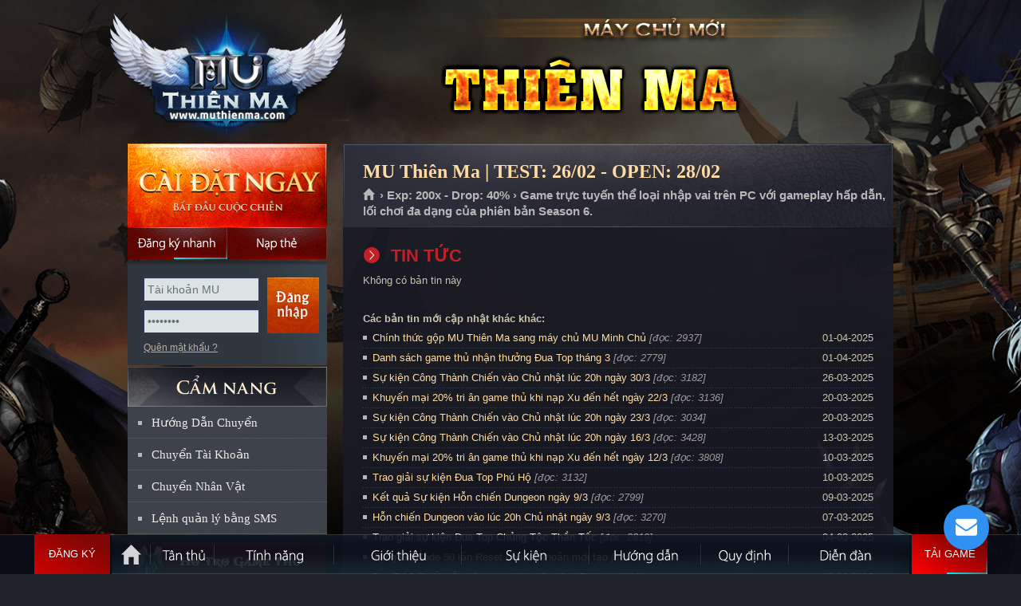

--- FILE ---
content_type: application/javascript
request_url: https://muthienma.net/js/navigation.js
body_size: 6926
content:
jQuery.fn.extend({
    addNavigation: function () {
        //jNavigation class
        $navigation = function (jEl) {
            /*fields*/
            var self = this;
            this.options = {
                event: arguments[1] && arguments[1].event ? arguments[1].event : 0,
                effect: arguments[1] && arguments[1].effect ? arguments[1].effect : false,
                activeSection: arguments[1] && arguments[1].activeSection ? arguments[1].activeSection : null,
				callback: arguments[1] && arguments[1].callback ? arguments[1].callback : null
            }

            /*MAIN*/
            this.navigation = jEl;
            this.navigation.find("li").each(function () {
                var o = $(this);

                if ( o.find("> ul").length > 0 ) {
                    o.addClass("HasChild");
                }

                o.bind(self.options.event, function (evt) {
                    var leaf = null;
                    o.parent().find("li.Active").each(function () { //find leaf, leaf can be o
                        var el = $(this);
                        if ( el.find("li.Active").length <= 0 ) {
                            leaf = el;
                        }
                    });
                    try {
                        while ( leaf.parent().parent().hasClass("Active") && leaf.html() != o.parent().parent().parent().find("> li.Active").html() && leaf.html() != o.html() ) {
                            //find and close all leaf nodes contained in nodes which equal-level with o and NOT o
                            if ( self.options.effect ) {
                                leaf.find("> ul:first").hide("normal");
                            }
                            else {
                                leaf.find("> ul:first").hide();
                            }
                            leaf.removeClass("Active");
                            leaf = leaf.parent().parent();
                        } 
                        //close node equal-level with o and NOT o
                        if ( o.parent().find("> li.Active").html() != o.html() ) {
                            if ( self.options.effect ) {
                                o.parent().find("> li.Active ul").hide("normal");
                            }
                            else {
                                o.parent().find("> li.Active ul").hide();
                            }
                            o.parent().find("> li.Active").removeClass("Active");
                        }
                    }
                    catch (err) {
                        //error exception: leaf is not exist !
                    }

                    /*to be refactoried: add to show("normal"); methods*/
                    if ( typeof( o.find("> ul:first").css("position") ) != "undefined" && o.find("> ul:first").css("position").match(/absolute|relative/) ) {//have position
                       
                        if ( o.offset().left + o.find("> ul:first").outerWidth() > $(window).width() ) {
                            o.find("> ul:first").addClass("ToRight");
                        }
                    }
                    /*end.to be refactoried: add to show("normal"); methods*/

                    if (self.options.event == "click") {
                        if ( !o.hasClass("Active") ) {
                            o.addClass("Active");
                            if ( self.options.effect ) {
                                o.find("> ul:first").show("normal");
                            }
                            else {
                                o.find("> ul:first").show();
                            }
                        }
                        else {
                            o.removeClass("Active");
                            if ( self.options.effect ) {
                                o.find("> ul:first").hide("normal");
                            }
                            else {
                                o.find("> ul:first").hide();
                            }
                        }
                    }
                    else {
                            o.addClass("Active");
                            if ( self.options.effect ) {
                                o.find("> ul:first").show("normal");
                            }
                            else {
                                o.find("> ul:first").show();
                            }
                    }

                    evt.stopPropagation();
                });
            });
            $(document).bind(self.options.event, function (evt) {
                if ( self.navigation.find("li.Active").length > 0 ) {
                    self.refresh();
                }
                evt.stopPropagation();
            });

            /*methods*/
            this.setActive = function () {
                try {
                    this.activeSection = self.options.activeSection;
                    if ( this.activeSection != null ) {
                        var active = this.activeSection.replace(/[a-zA-Z]/g, "").toString().split("_");
                    }
                    var item = this.navigation.find("> li");
                    do {
                        item = item.eq(active[0]-1);
                        item.addClass("Hilite");						
                        item = item.find("ul:first > li");
                        active.splice(0,1);
                    } while ( active.length > 0 )
                }
                catch (err) {
                    //Error exception
                }
            }
            this.refresh = function () {
                self.zindex = 1000; //reset zindex value
                var leaf = null;
                this.navigation.find("li.Active").each(function () {
                    var o = $(this);
                    if ( o.find("li.Active").length <= 0 ) {
                        leaf = o;
                    }
                });

                do {
                    if ( self.options.effect ) {
                        leaf.find("> ul:first").hide("normal");
                    }
                    else {
                        leaf.find("> ul:first").hide();
                    }
                    leaf.removeClass("Active");
                    leaf = leaf.parent().parent();
                } while ( leaf.parent().parent().hasClass("Active") );
                if ( self.options.effect ) {
                    this.navigation.find("> li.Active > ul").hide("normal");
                }
                else {
                    this.navigation.find("> li.Active > ul").hide();
                }
                this.navigation.find("> li.Active").removeClass("Active");
            }

            //callback
            this.setActive();
			if ( this.options.callback != null ) {
				this.options.callback();
			}
        }

        //setup
        var options = arguments[0];
        this.each(function () {
            new $navigation($(this), options);
        });
    }
});